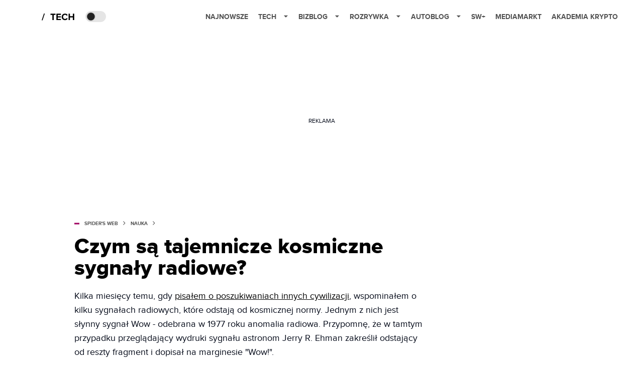

--- FILE ---
content_type: application/javascript; charset=utf-8
request_url: https://spidersweb.pl/_next/static/chunks/4106.7f3eb7cbb34fd5c4.js
body_size: 2141
content:
(self.webpackChunk_N_E=self.webpackChunk_N_E||[]).push([[4106,3087],{83087:function(e,t,a){"use strict";a.r(t),a.d(t,{default:function(){return _},getTargetingArguments:function(){return y}});var n=a(52322),r=a(2784),i=e=>{let t=[];if(void 0!=e){e.tags.map(e=>{t.push(e.slug)});let a=[];e.categories.map(e=>{a.push(e.slug)});let n=null!=e.nrm_typ?e.nrm_typ.name:"Artykuł";return{post_id:e.ID.toString(),post_tag:t,Category:a,typ:n}}},s=a(91126),o=a(88369),d=a(68494),l=a.n(d),c=a(68465);function p(e,t,a){return e.some(e=>e[0]===t&&e[1]===a)}var u=a(82876),g=a(77095);function _(e){let{slotId:t="",attrs:a,renderOutOfThePage:i=!1,post:d,disableAdSlots:_,disablePlaceholder:f=!1,postPlaceholder:h=!1,slotKey:z="",isStickyHeader:k=!1,cssClass:w=null}=e;if(!a||!a.adSizes)return(0,n.jsx)(n.Fragment,{});let[m,b]=(0,r.useState)("mobile");(0,r.useEffect)(()=>{let e="mobile";switch(!0){case window.innerWidth>=(0,o.gx)().large:e="desktop";break;case window.innerWidth>=(0,o.gx)().medium:case window.innerWidth>=(0,o.gx)().small:e="mobile"}b(e),v(f&&"desktop"===e||k?0:a.adHigh[e]+50)},[]);let S=a.adSizes.replace(/\\/g,"").replace(/\"$/,"").replace(/\"{/,"{"),[A,v]=(0,r.useState)(f&&"desktop"===m||k?0:a.adHigh[m]+50),[C,x]=(0,r.useState)(m),N=(0,c.Z)(S).rwd,H=(0,c.Z)(S).all,R=!a.disableRefresh,U=!!a.transparent&&a.transparent,j=(0,g.r)(a.bgColor);!function(e,t,a){if(a.includes("XL2")||a.includes("XL3")){!function(e,t){e.forEach(e=>{if((null==e?void 0:e.sizes)&&Array.isArray(e.sizes)){let t=e.sizes.findIndex(e=>750===e[0]&&100===e[1]);-1!==t&&e.sizes.splice(t,1)}});let a=t.findIndex(e=>750===e[0]&&100===e[1]);-1!==a&&t.splice(a,1)}(e,t);return}if(a.includes("AMP")){var n;p(t,(n=[750,100])[0],n[1])||(function(e,t){e.forEach(e=>{if((null==e?void 0:e.sizes)&&Array.isArray(e.sizes)){var a,n;((null===(a=e.viewport)||void 0===a?void 0:a[0])!==0||(null===(n=e.viewport)||void 0===n?void 0:n[1])!==0)&&(p(e.sizes,t[0],t[1])||e.sizes.push(t))}})}(e,n),t.push(n))}}(N,H,a.adUnit);let[B,D]=(0,r.useState)(!1),W="SpidersWeb/SW//HS_DM_HH_XL1"===a.adUnit||"BB/BB//BB_BB__HS_DM_HH_XL1"===a.adUnit||"AutoBlog/AB//HS_DM_HH_XL1"===a.adUnit||"SpidersWeb_Rozrywka/RB//HS_DM_HH_XL1"===a.adUnit,E=a.adUnit.includes("VV_HALF");if((0,o.s)(d,a.adUnit))return(0,n.jsx)(n.Fragment,{});let M=(e,t)=>{let a=!t.event.isEmpty;return a||("desktop"===C?D(!!h&&"slot6"!==z&&"slot7"!==z):D(!!h)),{hasSlotAd:a}},L=(0,u.usePathname)(),T="invisible"===w?0:"desktop"===C?"slot6"!==z&&"slot7"!==z?A:"unset":A;return T=E?"650px":T,(0,n.jsx)(n.Fragment,{children:a.active?(0,n.jsxs)("div",{id:a.adUnit.replace(/\//g,"_"),style:{height:T,backgroundColor:U?"inherit":j,zIndex:k?10:"unset"},className:"newAd ".concat(l().adContainer," ").concat(l()[t]," ").concat(w," ").concat(W?"!h-[210px] lg:!h-[350px]":""),children:["invisible"===w?null:A>0?(0,n.jsxs)("div",{style:{position:"absolute",fontSize:12},children:["REKLAMA",w]}):null,_?null:(0,n.jsx)("div",{className:"".concat("slot5"===z?"":"container"," container--ad ").concat(l().container," ").concat(l().containerAd),style:{backgroundColor:U?"transparent":j},children:(0,n.jsx)("div",{className:"".concat(l().ad," ad ").concat(k?l().disableMargin:""),children:(0,n.jsx)(r.Suspense,{fallback:(0,n.jsx)("div",{children:"Ładowanie reklamy..."}),children:(0,n.jsx)(s.Un,{sizeMapping:N,adUnit:a.adUnit,sizes:H,targetingArguments:y(L,d),shouldRefresh:()=>R,renderOutOfThePage:!!i,onSlotRender:e=>M(a.adUnit,e)})})})})]}):null})}let y=(e,t)=>{switch(e){case"/akademia-zonda-crypto":return{post_id:"2716882",post_tag:["zonda","zondacrypto","AkademiaKryptoZondaCrypto"],Category:["AkademiaKryptoZondaCrypto"],typ:"Lokowanie produktu"};case"/backtoschool":return{post_id:"4690325",post_tag:["szkola","backtoschool","2024"],Category:["backtoschool"],typ:"Lokowanie produktu"};case"/black-friday-2024":case"/black-friday-2024":return{post_id:"4891766",post_tag:["black","friday"],Category:["black-friday-2024"]};case"/black-friday":return{post_id:"4891766",post_tag:["black","friday"],Category:["black-friday"]};case"/prezenty":return{post_id:"4177568",post_tag:["prezenty"],Category:["prezenty"]};case"/prezenty/dla-niej":return{post_id:"4214870",post_tag:["prezenty","dla-niej"],Category:["prezenty","dla-niej"]};case"/prezenty/dla-niego":return{post_id:"4214831",post_tag:["prezenty","dla-niego"],Category:["prezenty","dla-niego"]};case"/prezenty/dla-dziecka":return{post_id:"4214882",post_tag:["prezenty","dla-dziecka"],Category:["prezenty","dla-dziecka"]};case"/prezenty/dla-domu":return{post_id:"4220303",post_tag:["prezenty","dla-dziecka"],Category:["prezenty","dla-dziecka"]};case"/kobieca-strona-technologii":return{post_id:"5257367",post_tag:["kobieca","strona","technologii"],Category:["kobieca","strona","technologii"]};case"/dla-dziecka":return{post_id:"5437898",post_tag:["dla-dziecka","dla","dziecka"],Category:["dla-dziecka","dla","dziecka"]};default:if(e.startsWith("/tag/kryptowalut"))return{post_id:"2708920",post_tag:["kryptowalut","crypto","cryptocurrency","zonda","zondacrypto"],Category:["kryptowalut"]};return i(t)}}},84106:function(e,t,a){"use strict";a.r(t);var n=a(52322),r=a(5632),i=a(91126),s=a(68465),o=a(82876),d=a(83087);t.default=function(e){let{attrs:t,post:a,disableRefresh:l,device:c,dontSendGoogleDfpToWP:p,renderOutOfThePage:u}=e,{adUnit:g,adSizes:_,slotHigh:y,isEmpty:f,service:h}=t,z=(0,s.Z)(_).rwd,k=(0,s.Z)(_).all,w=!l;(0,r.useRouter)();let m=(0,o.usePathname)(),b=(t,a)=>{if("SpidersWeb/SW//SDSCRN"==t||"SpidersWeb_Rozrywka/RB//HDSCRN"==t||"SpidersWeb/SW//SDSCRN"==t||"SpidersWeb_Rozrywka/RB//SDSCRN"==t)return!1;if(!p){if(a.event.isEmpty)f!==a.event.isEmpty&&e.sendData(0);else{let t=a.event.size[1];y[c]!=t&&e.sendData(t)}}};return(0,n.jsx)(n.Fragment,{children:(0,n.jsx)(i.Un,{sizeMapping:z,adUnit:g,sizes:k,targetingArguments:(0,d.getTargetingArguments)(m,a),shouldRefresh:()=>w,onSlotRender:e=>b(g,e),renderOutOfThePage:!!u})})}},68465:function(e,t,a){"use strict";var n=a(88369);t.Z=function(e){let{desktop:t,tablet:a,mobile:r}="string"==typeof e||e instanceof String?JSON.parse(e):e;return{rwd:[{viewport:[(0,n.gx)().large,0],sizes:t},{viewport:[(0,n.gx)().medium,0],sizes:a},{viewport:[0,0],sizes:r}],all:r[0].length>0?r.concat(a).concat(t):[r].concat([a]).concat([t])}}},68494:function(e){e.exports={"show-for-small":"NewAd_show-for-small__GAUqD","hide-for-large":"NewAd_hide-for-large__fOQhT","show-for-large":"NewAd_show-for-large__i5TFk","show-for-medium-up":"NewAd_show-for-medium-up__4Xsiz",adContainer:"NewAd_adContainer__xgqbE",ad:"NewAd_ad__wbHJS",disableMargin:"NewAd_disableMargin__S4Q6g",container:"NewAd_container___r_Tv","single-slot2":"NewAd_single-slot2__b4xci","single-slot6":"NewAd_single-slot6__goEAk","single-slot7":"NewAd_single-slot7__Dma7U","post-row":"NewAd_post-row__3EuPH"}}}]);

--- FILE ---
content_type: application/javascript; charset=utf-8
request_url: https://fundingchoicesmessages.google.com/f/AGSKWxVMM2Ef5pTbRGQ9v4Qrg7sWL4WxrSnqeS5o1FRhR-kQjNL7h1KOXC4aiwk3DACc8zVSxAqgrnMa3DySwlB02N8ijK9E0Z4KUnsSp9acM6JyWrBsj8fziwW6LR6zWS6gE-jlnjeuHbg8zHpEzrQm5ntLhPbwdKoJ_lf3AabDhyRQxviIW6TH7yJnlA==/_/eroadvertorial3./userad./Box-ad-/ads9.-720x90-
body_size: -1289
content:
window['dec2a8ba-8329-4873-8477-f4c9270b5602'] = true;